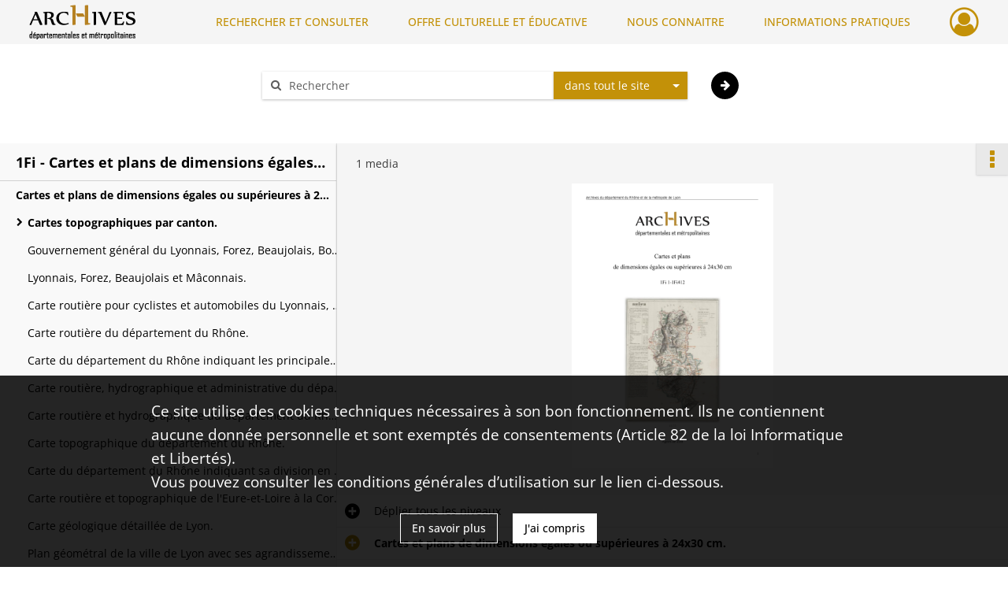

--- FILE ---
content_type: text/html; charset=UTF-8
request_url: https://archives.rhone.fr/ark:/28729/96n8ztj7ksql
body_size: 9193
content:
<!DOCTYPE html>
<html lang="fr">
    <head data-captcha="recaptcha">
                    

    <!-- Matomo -->
    <script type="text/javascript">
        var _paq = _paq || [];

        /* This code come from https://www.cnil.fr/sites/default/files/typo/document/Configuration_piwik.pdf */
        _paq.push([function() {
            var self = this;
            function getOriginalVisitorCookieTimeout() {
                var now = new Date(),
                    nowTs = Math.round(now.getTime() / 1000),
                    visitorInfo = self.getVisitorInfo();
                var createTs = parseInt(visitorInfo[2]);
                var cookieTimeout = 33696000; // 13 mois en secondes
                return createTs + cookieTimeout - nowTs;
            }
            this.setVisitorCookieTimeout( getOriginalVisitorCookieTimeout() );
        }]);

        /* tracker methods like "setCustomDimension" should be called before "trackPageView" */
        _paq.push(['disableCookies']);
        _paq.push(['trackPageView']);
        _paq.push(['enableLinkTracking']);
        (function() {
            var u="https://statistiques.rhone.fr/";
            _paq.push(['setTrackerUrl', u+'piwik.php']);
            _paq.push(['setSiteId', 11]);
            var d=document, g=d.createElement('script'), s=d.getElementsByTagName('script')[0];
            g.type='text/javascript'; g.async=true; g.defer=true; g.src=u+'piwik.js'; s.parentNode.insertBefore(g,s);
        })();
    </script>
    <!-- End Matomo Code -->

        
        <meta charset="utf-8">
        <title>    L&#039;Arbresle. N° 2931 Est.
</title>

        <meta name="twitter:card" content="summary" /><meta property="og:url" content="https://archives.rhone.fr/ark:/28729/96n8ztj7ksql" /><meta property="og:title" content="    L&#039;Arbresle. N° 2931 Est.
" /><meta property="og:description" content="La sous-série 1Fi est constituée de cartes et plans d&#039;origine et d&#039;époque très diverses, illustrant le département du Rhône, plusieurs communes, notamment Lyon, une partie de Rhône-Alpes et des régions limitrophes ou encore le monde. Les documents sont très majoritairement sur support papier, avec seulement deux calques. La plupart sont imprimés, le reste étant manuscrit." />
        <meta name="viewport" content="user-scalable=no, initial-scale=1, maximum-scale=1, minimum-scale=1, width=device-width, height=device-height"/>
        <meta name="format-detection" content="telephone=no" />

        
                    <link rel="apple-touch-icon" sizes="180x180" href="/assets/src/application/Custom/assets/static/front/favicons/apple-touch-icon.02fc8a2ac4b4566524c367357679317a.png">
<link rel="icon" type="image/png" sizes="32x32" href="/assets/src/application/Custom/assets/static/front/favicons/favicon-32x32.8935652045d29b8c8d6e2f2a80f9529c.png">
<link rel="icon" type="image/png" sizes="16x16" href="/assets/src/application/Custom/assets/static/front/favicons/favicon-16x16.b3acb5248afd25f4591565929536aafd.png">
<link rel="manifest" href="/assets/src/application/Custom/assets/static/front/favicons/site.webmanifest.6ad2bd6962b36ccd88e1e053531ed9d5.json">
<link rel="mask-icon" href="/assets/src/application/Custom/assets/static/front/favicons/safari-pinned-tab.1d7c9f79c3fc83063da00f71b99fe8fc.svg" color="#5bbad5">

<meta name="msapplication-TileColor" content="#da532c">
<meta name="theme-color" content="#ffffff">
        
        <link rel="stylesheet" type="text/css" href="/assets/assets/front/scss/common.f6beca3a2a1c69b2e044c9e567c84fce.css" />
        <link rel="stylesheet" type="text/css" href="/assets/assets/fonts/index.62fb4e2c9e8a75391dff4f32a9058ffc.css">

            
    <link rel="stylesheet" type="text/css" href="/assets/assets/front/scss/notice-complete.89cf834608a5062925cb0ab6dbe6eb51.css" />

        <link rel="stylesheet" type="text/css" href="/assets/src/application/Custom/assets/src/scss/index.a8292ec2c728ffb3d93a6e9be2a08db1.css" />
        <link rel="stylesheet" type="text/css" href="/assets/node_modules/@knight-lab/timelinejs/dist/css/timeline.1f24a26632f1a70a920eae94a02df2a0.css" />

    </head>
    <body id="notice-complete">

                    <header id="header" role="banner">
    <div class="institutional-banner-desktop">
        

    </div>
    <div id="main-header">
        <a id="logo" href="/" title="Aller à la page d&#039;accueil">
    <img class="logo-desktop" src="/assets/src/application/Custom/assets/static/front/img/icono-logo/logo-header.8309eaf4d47c6a0f15090abfda0973d7.png" alt="Archives du département du Rhône et de la métropole de Lyon"/>

        
    <img class="logo-mobile" src="/assets/src/application/Custom/assets/static/front/img/icono-logo/logo-header.8309eaf4d47c6a0f15090abfda0973d7.png" alt="Archives du département du Rhône et de la métropole de Lyon"/>

    <span class="sr-only">Archives du département du Rhône et de la métropole de Lyon</span>
</a>
            
<nav id="main-menu" role="navigation">
            <ul aria-label="menu principal">
                                    <li class="submenu-container"><a href="#">RECHERCHER ET CONSULTER</a>
    <ul class="subnav">
                    <li><a
    href="/page/archives-consultables-en-ligne"
    title="Aller à la page : &quot;Archives consultables en ligne&quot;"
>Archives consultables en ligne</a>
</li>
                    <li><a
    href="/page/inventaires-et-repertoires"
    title="Aller à la page : &quot;Inventaires et répertoires&quot;"
>Inventaires et répertoires</a>
</li>
                    <li><a
    href="/page/conseils-pour-la-recherche"
    title="Aller à la page : &quot;Conseils pour la recherche&quot;"
>Conseils pour la recherche</a>
</li>
                    <li><a
    href="/page/catalogue-de-la-bibliotheque"
    title="Aller à la page : &quot;Catalogue de la bibliothèque&quot;"
>Catalogue de la bibliothèque</a>
</li>
            </ul>
</li>
                                <li class="submenu-container"><a href="#">OFFRE CULTURELLE ET ÉDUCATIVE</a>
    <ul class="subnav">
                    <li><a
    href="/page/programmation"
    title="Aller à la page : &quot;Programmation&quot;"
>Programmation</a>
</li>
                    <li><a
    href="/page/expositions"
    title="Aller à la page : &quot;Expositions&quot;"
>Expositions</a>
</li>
                    <li><a
    href="/page/evenements"
    title="Aller à la page : &quot;Événements&quot;"
>Événements</a>
</li>
                    <li><a
    href="/page/scolaires-et-etudiants"
    title="Aller à la page : &quot;Scolaires et étudiants&quot;"
>Scolaires et étudiants</a>
</li>
                    <li><a
    href="/page/ateliers-adultes"
    title="Aller à la page : &quot;Ateliers adultes&quot;"
>Ateliers adultes</a>
</li>
                    <li><a
    href="/page/cours-de-paleographie"
    title="Aller à la page : &quot;Paléographie&quot;"
>Paléographie</a>
</li>
            </ul>
</li>
                                <li class="submenu-container"><a href="#">NOUS CONNAITRE</a>
    <ul class="subnav">
                    <li><a
    href="/page/histoire"
    title="Aller à la page : &quot;Histoire&quot;"
>Histoire</a>
</li>
                    <li><a
    href="/page/missions-et-activites"
    title="Aller à la page : &quot;Missions et activités&quot;"
>Missions et activités</a>
</li>
                    <li><a
    href="/page/antiquites-et-objets-d-art"
    title="Aller à la page : &quot;Antiquités et objets d&#039;art&quot;"
>Antiquités et objets d&#039;art</a>
</li>
                    <li><a
    href="/page/publications-videos-et-podcasts"
    title="Aller à la page : &quot;Publications, vidéos et podcasts&quot;"
>Publications, vidéos et podcasts</a>
</li>
                    <li><a
    href="/page/devenir-archiviste"
    title="Aller à la page : &quot;Devenir archiviste&quot;"
>Devenir archiviste</a>
</li>
            </ul>
</li>
                                <li class="submenu-container"><a href="#">INFORMATIONS PRATIQUES</a>
    <ul class="subnav">
                    <li><a
    href="/page/horaires-et-acces"
    title="Aller à la page : &quot;Horaires et accès&quot;"
>Horaires et accès</a>
</li>
                    <li><a
    href="/page/etre-lecteur"
    title="Aller à la page : &quot;Être lecteur&quot;"
>Être lecteur</a>
</li>
                    <li><a
    href="/page/reservation-de-documents"
    title="Aller à la page : &quot;Réservation de documents&quot;"
>Réservation de documents</a>
</li>
                    <li><a
    href="/page/prets-pour-expositions"
    title="Aller à la page : &quot;Prêts pour expositions&quot;"
>Prêts pour expositions</a>
</li>
                    <li><a
    href="/page/remettre-vos-archives"
    title="Aller à la page : &quot;Remettre vos archives&quot;"
>Remettre vos archives</a>
</li>
                    <li><a
    href="/page/conserver-vos-documents-personnels"
    title="Aller à la page : &quot;Conserver vos documents personnels&quot;"
>Conserver vos documents personnels</a>
</li>
            </ul>
</li>
            
        </ul>
    </nav>
<nav id="burger-main-menu" class="left" role="navigation">
            <div>
            <label for="burger-sidebar" class="toggle" aria-label="Ouvrir le menu déroulant">
                <span class="sr-only">Ouvrir le menu déroulant</span>
                <span class="icon-bar"></span>
                <span class="icon-bar"></span>
                <span class="icon-bar"></span>
            </label>
            <input type="checkbox" id="burger-sidebar" class="sidebartoggler">

            <div class="page-wrap">
                <div class="sidebar">
                    <ul class="mainnav">
                                                <li class="submenu-container"><a href="#">RECHERCHER ET CONSULTER</a>
    <ul class="subnav">
                    <li><a
    href="/page/archives-consultables-en-ligne"
    title="Aller à la page : &quot;Archives consultables en ligne&quot;"
>Archives consultables en ligne</a>
</li>
                    <li><a
    href="/page/inventaires-et-repertoires"
    title="Aller à la page : &quot;Inventaires et répertoires&quot;"
>Inventaires et répertoires</a>
</li>
                    <li><a
    href="/page/conseils-pour-la-recherche"
    title="Aller à la page : &quot;Conseils pour la recherche&quot;"
>Conseils pour la recherche</a>
</li>
                    <li><a
    href="/page/catalogue-de-la-bibliotheque"
    title="Aller à la page : &quot;Catalogue de la bibliothèque&quot;"
>Catalogue de la bibliothèque</a>
</li>
            </ul>
</li>
                                <li class="submenu-container"><a href="#">OFFRE CULTURELLE ET ÉDUCATIVE</a>
    <ul class="subnav">
                    <li><a
    href="/page/programmation"
    title="Aller à la page : &quot;Programmation&quot;"
>Programmation</a>
</li>
                    <li><a
    href="/page/expositions"
    title="Aller à la page : &quot;Expositions&quot;"
>Expositions</a>
</li>
                    <li><a
    href="/page/evenements"
    title="Aller à la page : &quot;Événements&quot;"
>Événements</a>
</li>
                    <li><a
    href="/page/scolaires-et-etudiants"
    title="Aller à la page : &quot;Scolaires et étudiants&quot;"
>Scolaires et étudiants</a>
</li>
                    <li><a
    href="/page/ateliers-adultes"
    title="Aller à la page : &quot;Ateliers adultes&quot;"
>Ateliers adultes</a>
</li>
                    <li><a
    href="/page/cours-de-paleographie"
    title="Aller à la page : &quot;Paléographie&quot;"
>Paléographie</a>
</li>
            </ul>
</li>
                                <li class="submenu-container"><a href="#">NOUS CONNAITRE</a>
    <ul class="subnav">
                    <li><a
    href="/page/histoire"
    title="Aller à la page : &quot;Histoire&quot;"
>Histoire</a>
</li>
                    <li><a
    href="/page/missions-et-activites"
    title="Aller à la page : &quot;Missions et activités&quot;"
>Missions et activités</a>
</li>
                    <li><a
    href="/page/antiquites-et-objets-d-art"
    title="Aller à la page : &quot;Antiquités et objets d&#039;art&quot;"
>Antiquités et objets d&#039;art</a>
</li>
                    <li><a
    href="/page/publications-videos-et-podcasts"
    title="Aller à la page : &quot;Publications, vidéos et podcasts&quot;"
>Publications, vidéos et podcasts</a>
</li>
                    <li><a
    href="/page/devenir-archiviste"
    title="Aller à la page : &quot;Devenir archiviste&quot;"
>Devenir archiviste</a>
</li>
            </ul>
</li>
                                <li class="submenu-container"><a href="#">INFORMATIONS PRATIQUES</a>
    <ul class="subnav">
                    <li><a
    href="/page/horaires-et-acces"
    title="Aller à la page : &quot;Horaires et accès&quot;"
>Horaires et accès</a>
</li>
                    <li><a
    href="/page/etre-lecteur"
    title="Aller à la page : &quot;Être lecteur&quot;"
>Être lecteur</a>
</li>
                    <li><a
    href="/page/reservation-de-documents"
    title="Aller à la page : &quot;Réservation de documents&quot;"
>Réservation de documents</a>
</li>
                    <li><a
    href="/page/prets-pour-expositions"
    title="Aller à la page : &quot;Prêts pour expositions&quot;"
>Prêts pour expositions</a>
</li>
                    <li><a
    href="/page/remettre-vos-archives"
    title="Aller à la page : &quot;Remettre vos archives&quot;"
>Remettre vos archives</a>
</li>
                    <li><a
    href="/page/conserver-vos-documents-personnels"
    title="Aller à la page : &quot;Conserver vos documents personnels&quot;"
>Conserver vos documents personnels</a>
</li>
            </ul>
</li>
            
                    </ul>
                    

                </div>
            </div>
        </div>
    </nav>
<nav id="user-profile" role="navigation">
    <ul>
                    <li class="user-profile submenu-container">
                            <a href="/user/login?targetRoute=identifiers.front.ark.routing.external&amp;targetRouteParameters%5BarkUrlPath%5D=28729/96n8ztj7ksql" class="user-profile-icon-container" title="Mon espace personnel">
                <i class="fa fa-user-circle-o" aria-hidden="true"></i>
            </a>
            <ul class="subnav">
                <li>
                    <a href="/user/login?targetRoute=identifiers.front.ark.routing.external&amp;targetRouteParameters%5BarkUrlPath%5D=28729/96n8ztj7ksql" title="Se connecter">Se connecter</a>
                </li>
                                    <li>
                        <a href="/register" title="S&#039;inscrire">S&#039;inscrire</a>
                    </li>
                            </ul>

                </li>
    
    </ul>
</nav>
<nav id="burger-user-profile" class="right" role="navigation">
    <label for="profile-sidebar" class="toggle">
                    <i class="fa fa-user-circle-o user-profile-icon " aria-hidden="true"></i>
    
    </label>
    <input type="checkbox" id="profile-sidebar" class="sidebartoggler">

    <div class="page-wrap">
        <div class="sidebar">
            <ul class="mainnav">
                                                <li>
                <a href="/user/login?targetRoute=identifiers.front.ark.routing.external&amp;targetRouteParameters%5BarkUrlPath%5D=28729/96n8ztj7ksql" title="Se connecter">Se connecter</a>
            </li>
                            <li>
                    <a href="/register" title="S&#039;inscrire">S&#039;inscrire</a>
                </li>
                        
            </ul>
        </div>
    </div>
</nav>


    </div>
</header>
        
        <div id="old-browsers" class="disclaimer">
    <div class="text">
        Ce portail est conçu pour être utilisé sur les navigateurs Chrome, Firefox, Safari et Edge. Pour une expérience optimale, nous vous invitons à utiliser l&#039;un de ces navigateurs.
    </div>
    <div class="buttons">
        <button type="button" class="btn btn-primary" id="old-browsers-accept">J&#039;ai compris</button>
    </div>
</div>

        <main role="main" id="page-top">

                                        
            
            <section class="section-search wide no-print" style="background-image:url(/images/cb9f7a1a-83cc-40a5-a2ea-c9761baa23c2_global_search_banner.jpg)">
    <div class="search-content clearfix" role="search">
        <form id="search" action="https://archives.rhone.fr/search/results" method="GET" class="select-search">
            <div class="search-content-field clearfix">
                <i class="fal fa-search" aria-hidden="true"></i>
                <label for="search-input">Moteur de recherche</label>
                <input type="text"
                       id="search-input"
                       name="q"
                       class="form-control"
                       placeholder="Rechercher"
                       value=""
                       required pattern=".*\S.*"
                       aria-label="Rechercher à travers le moteur de recherche"/>
            </div>
                        
                <div class="scope-select">
        <select name="scope" class="selectpicker" style="display: none">
            <option value="all" selected>dans tout le site</option>
            <option value="archival">dans les documents</option>
            <option value="page">dans les pages</option>
        </select>
    </div>

            <button type="submit" data-toggle="tooltip" data-placement="top" title="Rechercher" class="accent round fal fa-arrow-right"></button>
        </form>
        <form id="search-navigation" action="https://archives.rhone.fr/search/results" method="GET">
                    </form>
    </div>

    <div class="help-search clearfix">
        <i class="fas fa-info-circle" aria-hidden="true"></i>
        <a data-toggle="modal" data-target="#searchHelp" href="" title="Plus d&#039;informations sur l&#039;aide à la recherche">Aide à la recherche</a>
    </div>
    <div class="modal fade" data-url="/search/help" id="searchHelp" aria-hidden="true">
        <div class="modal-dialog" role="document">
            <div class="modal-content">
                <div class="modal-header">
                    <h2 class="modal-title">Aide à la recherche</h2>
                    <button type="button" class="close" data-dismiss="modal"><span aria-hidden="true">&times;</span></button>
                </div>
                <div class="modal-body"></div>
            </div>
        </div>
    </div>
</section>



            
                            
<aside class="alert-container row">
</aside>
            
            <div class="container">
                
<section class="notice clearfix row">
    <div class="col-4 list-notice">
        
    <h2 id="finding-aid" title="1Fi - Cartes et plans de dimensions égales ou supérieures à 24x30 cm">1Fi - Cartes et plans de dimensions égales ou supérieures à 24x30 cm</h2>
            <div id="classification-plan-navigation"
             data-url="https://archives.rhone.fr/api/classificationPlan/v1/tree/70701428-1b10-44e2-8b3e-1cee2a235ca7_82812a90-59bd-464d-99a2-781b5c2320fa"
             data-record-content-target="notice-content"
             data-current-node-id="70701428-1b10-44e2-8b3e-1cee2a235ca7_82812a90-59bd-464d-99a2-781b5c2320fa"
        ></div>
    
    </div>
    <div id="notice-content" class="content-notice col-12 col-sm-8">
        
    
<div
    id="actionbar"
            data-bookmark-url="https://archives.rhone.fr/user/api/v1/bookmark/record/96n8ztj7ksql"
        data-bookmark-data="{}"
        data-bookmark-list-url="https://archives.rhone.fr/user/bookmarks"
        data-logged-in=""
        data-bookmarked=""
            data-social="1"     data-print="1"
    data-site-name="Archives du département du Rhône et de la métropole de Lyon"
    data-page-title="    L&#039;Arbresle. N° 2931 Est.
"
    data-share-mail-body="Bonjour,
Je vous recommande cette page :
https%3A%2F%2Farchives.rhone.fr%2Fark%3A%2F28729%2F96n8ztj7ksql
Bonne consultation !
"
    ></div>



        
    
            <div class="img-notice">
            <p>
                                <span>
                                    1 media

                            </span>
            </p>

            <ul>
                                    <li>
                        <a href="/media/bcd59a26-4c54-4557-9c1c-cb71ca222e59.pdf" class="document-thumbnail" rel="noopener noreferrer" target="_blank">
                            <span class="qs">Afficher</span>
                            <img class="list-picture img-fluid" src="/pdf-preview/bcd59a26-4c54-4557-9c1c-cb71ca222e59_img-notice" alt="L&#039;Arbresle. N° 2931 Est.">
                        </a>
                    </li>
                            </ul>
        </div>
    

<div
    class="collapse-toggle-all show"
    data-parentRecords-fold="Replier"
    data-parentRecords-unfold="Déplier"
>
    <span>Déplier</span> tous les niveaux
</div>

    
<section class="notice-info notice-2">
    <div class="intitup
        collapsed                " data-target="#notice2"
        data-toggle="collapse"        aria-expanded="true">

                    <h2>    Cartes et plans de dimensions égales ou supérieures à 24x30 cm.
</h2>
            </div>
    <div class="clearfix detail collapse-await " id="notice2" aria-expanded="true">
        <div class="groups">
            
    <div class="group">
                
            <div class="row ">
            <div class="attribut-col col-xl-3 col-lg-5 col-md-5 col-sm-5">
                <p class="attribut">Cote/Cotes extrêmes</p>
            </div>
            <div class="content-col col-xl-9 col-lg-7 col-md-7 col-sm-7 ">
                <div class="content">        <div class="read-more" data-more="Afficher plus" data-less="Afficher moins">1Fi 1-1Fi422</div>
</div>
            </div>
        </div>
    

                                            
    

                                                                
            <div class="row ">
            <div class="attribut-col col-xl-3 col-lg-5 col-md-5 col-sm-5">
                <p class="attribut">Date</p>
            </div>
            <div class="content-col col-xl-9 col-lg-7 col-md-7 col-sm-7 ">
                <div class="content">        <div class="read-more" data-more="Afficher plus" data-less="Afficher moins"><span>XVIIe XXe siècle</span></div>
</div>
            </div>
        </div>
    


                
            <div class="row ">
            <div class="attribut-col col-xl-3 col-lg-5 col-md-5 col-sm-5">
                <p class="attribut">Organisme responsable de l&#039;accès intellectuel</p>
            </div>
            <div class="content-col col-xl-9 col-lg-7 col-md-7 col-sm-7 ">
                <div class="content">        <div class="read-more" data-more="Afficher plus" data-less="Afficher moins"><span>Archives du département du Rhône et de la métropole de Lyon</span></div>
</div>
            </div>
        </div>
    


                
    


                            
    

    
                    
    


                    
    


                    
    



                                                    
            <div class="row ">
            <div class="attribut-col col-xl-3 col-lg-5 col-md-5 col-sm-5">
                <p class="attribut">Caractéristiques physiques</p>
            </div>
            <div class="content-col col-xl-9 col-lg-7 col-md-7 col-sm-7 ">
                <div class="content">        <div class="read-more" data-more="Afficher plus" data-less="Afficher moins"><span>PAPIER</span></div>
</div>
            </div>
        </div>
    

    
            
                    
    


                    
    



                            
    

    
                            
    

    
    </div>


    <div class="group">
                                                    
            <div class="row ">
            <div class="attribut-col col-xl-3 col-lg-5 col-md-5 col-sm-5">
                <p class="attribut">Origine</p>
            </div>
            <div class="content-col col-xl-9 col-lg-7 col-md-7 col-sm-7 ">
                <div class="content">        <div class="read-more" data-more="Afficher plus" data-less="Afficher moins"><span>Le lien entre les dossiers d'origine et la cote de rangement en Pl ayant fréquemment été perdu, nous disposons de peu d'éléments sur l'origine des documents.</span></div>
</div>
            </div>
        </div>
    

    
            
                            
    

    
                                                    
            <div class="row ">
            <div class="attribut-col col-xl-3 col-lg-5 col-md-5 col-sm-5">
                <p class="attribut">Histoire de la conservation</p>
            </div>
            <div class="content-col col-xl-9 col-lg-7 col-md-7 col-sm-7 ">
                <div class="content">        <div class="read-more" data-more="Afficher plus" data-less="Afficher moins"><p>Nombre de cartes et plans constituant aujourd'hui la sous-série 1Fi étaient précédemment cotés en Pl, sous-séries de rangement de documents de grands formats en provenance de fonds publics ou privés.</p></div>
</div>
            </div>
        </div>
    

    
            
                                                    
            <div class="row ">
            <div class="attribut-col col-xl-3 col-lg-5 col-md-5 col-sm-5">
                <p class="attribut">Modalités d&#039;entrées</p>
            </div>
            <div class="content-col col-xl-9 col-lg-7 col-md-7 col-sm-7 ">
                <div class="content">        <div class="read-more" data-more="Afficher plus" data-less="Afficher moins"><p>Hormis quelques dons identifiés et de rares achats, la plupart des documents ne bénéficient d'aucune information sur leur entrée aux Archives du Rhône.</p></div>
</div>
            </div>
        </div>
    

    
            
    </div>


    <div class="group">
                                                    
            <div class="row ">
            <div class="attribut-col col-xl-3 col-lg-5 col-md-5 col-sm-5">
                <p class="attribut">Présentation du contenu</p>
            </div>
            <div class="content-col col-xl-9 col-lg-7 col-md-7 col-sm-7 ">
                <div class="content">        <div class="read-more" data-more="Afficher plus" data-less="Afficher moins"><p>La sous-série 1Fi est constituée de cartes et plans d'origine et d'époque très diverses, illustrant le département du Rhône, plusieurs communes, notamment Lyon, une partie de Rhône-Alpes et des régions limitrophes ou encore le monde. Les documents sont très majoritairement sur support papier, avec seulement deux calques. La plupart sont imprimés, le reste étant manuscrit.</p></div>
</div>
            </div>
        </div>
    

    
            
                            
    

    
                                                    
            <div class="row ">
            <div class="attribut-col col-xl-3 col-lg-5 col-md-5 col-sm-5">
                <p class="attribut">Accroissements</p>
            </div>
            <div class="content-col col-xl-9 col-lg-7 col-md-7 col-sm-7 ">
                <div class="content">        <div class="read-more" data-more="Afficher plus" data-less="Afficher moins"><p>Cette sous-série accueille régulièrement de nouvelles entrées et est donc en constante accroissement.</p></div>
</div>
            </div>
        </div>
    

    
            
                                                    
            <div class="row ">
            <div class="attribut-col col-xl-3 col-lg-5 col-md-5 col-sm-5">
                <p class="attribut">Mode de classement</p>
            </div>
            <div class="content-col col-xl-9 col-lg-7 col-md-7 col-sm-7 ">
                <div class="content">        <div class="read-more" data-more="Afficher plus" data-less="Afficher moins"><p>Les sous-séries dédiées aux documents par type et par format ne bénéficient d'aucun plan de classement, les documents étant cotés au fur et à mesure de leur entrée. Il a parfois été possible de former de petits ensembles cohérents, mais dans la plupart des cas, la succession des documents est très hétéroclite.</p></div>
</div>
            </div>
        </div>
    

    
            
    </div>


    <div class="group">
                                                    
            <div class="row ">
            <div class="attribut-col col-xl-3 col-lg-5 col-md-5 col-sm-5">
                <p class="attribut">Conditions d&#039;accès</p>
            </div>
            <div class="content-col col-xl-9 col-lg-7 col-md-7 col-sm-7 ">
                <div class="content">        <div class="read-more" data-more="Afficher plus" data-less="Afficher moins"><p>Les documents sont librement communicables. La plupart ayant été numérisés, seule cette version est disponible au public.</p></div>
</div>
            </div>
        </div>
    

    
            
                                                    
            <div class="row ">
            <div class="attribut-col col-xl-3 col-lg-5 col-md-5 col-sm-5">
                <p class="attribut">Conditions d&#039;utilisation</p>
            </div>
            <div class="content-col col-xl-9 col-lg-7 col-md-7 col-sm-7 ">
                <div class="content">        <div class="read-more" data-more="Afficher plus" data-less="Afficher moins"><p>Les documents sont librement reproductibles sous réserve de précision spécifique et de la mention de leur référence et du service des Archives départementales du Rhône.</p></div>
</div>
            </div>
        </div>
    

    
            
                            
    

    
                            
    

    
                                                    
            <div class="row ">
            <div class="attribut-col col-xl-3 col-lg-5 col-md-5 col-sm-5">
                <p class="attribut">Autre instrument de recherche</p>
            </div>
            <div class="content-col col-xl-9 col-lg-7 col-md-7 col-sm-7 ">
                <div class="content">        <div class="read-more" data-more="Afficher plus" data-less="Afficher moins"><p><a href="/media/bcd59a26-4c54-4557-9c1c-cb71ca222e59.pdf" title="Voir l'inventaire 1FI en PDF" data-role="media" rel="noopener noreferrer" target="_blank">Voir l'inventaire 1FI en PDF</a></p></div>
</div>
            </div>
        </div>
    

    
            
    </div>


    <div class="group">
                            
    

    
                            
    

    
                                                    
            <div class="row ">
            <div class="attribut-col col-xl-3 col-lg-5 col-md-5 col-sm-5">
                <p class="attribut">Documents en relation</p>
            </div>
            <div class="content-col col-xl-9 col-lg-7 col-md-7 col-sm-7 ">
                <div class="content">        <div class="read-more" data-more="Afficher plus" data-less="Afficher moins"><p>Archives départementales du Rhône</p><p>2Fi - Plans de dimensions égales ou inférieures à 24x30 cm</p><p>Fonds Galle</p><p>FG A 2 - Plan géométral de la Ville de Lyon.</p><p>FG A 9 (1-2) - Cartes du Lyonnais, Forez et Beaujolais.</p><p>FG A 9 (4) - Carte de la généralité de Lyon en suite de plusieurs observations faites sur les lieux en 1748.</p><p>FG A 105 (11) Plan de Lyon en 1767.</p><p>FG A 105 (12) Plan de Lyon en 1705.</p><p>FG A 105 (3) Plan de Lyon en 1848.</p><p>FG A 114 (10) - Plan de Lyon et des environs à la Révolution.</p><p>FG A 115 8 plans de Lyon.</p><p>FG A 115 (3) Plan d'un quartier de Lyon.</p><p>FG A 115 (7) - Plan humoristique de la ville de Lyon : Lyon moderne, plan fantaisiste.</p><p>FG A 116 - Vues de Lyon : 17 plans et perspectives.</p><p>FG B 659 - Cartes et Plans (Lyon et région lyonnaise). Recueil de 13 cartes ou plans.</p></div>
</div>
            </div>
        </div>
    

    
            
                            
    

    
                                                    
            <div class="row ">
            <div class="attribut-col col-xl-3 col-lg-5 col-md-5 col-sm-5">
                <p class="attribut">Bibliographie</p>
            </div>
            <div class="content-col col-xl-9 col-lg-7 col-md-7 col-sm-7 ">
                <div class="content">        <div class="read-more" data-more="Afficher plus" data-less="Afficher moins"><p>Archives départementales du Rhône</p><p>FM 147 - La Communauté Européenne : cartes.</p><p>FM 782 - Le département du Rhône, 6 cartes, 18 gravures, 27 lectures.</p><p>FM 1287 - Atlas historique : histoire du monde en 317 cartes.</p><p>FM 1769 - FM 6958 - Carte du département du Rhône.</p><p>FM 1770 - Carte topographique, minéralogique et statistique de la France.</p><p>FM 6324 - Les cartes de Cassini : La science au service de l'état et des régions.</p><p>FM 6601 - Lyon par arrondissement et la région lyonnaise : 80 plans orientés nord-sud avec index des rues.</p><p>FM 6622 - FM 6623 - Le plan de Lyon vers 1550 : édition critique des 25 planches originales du plan conservé aux Archives de la Ville de Lyon.</p><p>FM 6733 - La carte, enjeu contemporain.</p><p>FM 6771 - Rhône : carte administrative et routière.</p><p>FM 6946 - Plans de Lyon, portraits d'une ville (1350-2015).</p><p>FM 7057 La cartographie</p><p>FM 7277 - Le pays lyonnais en dates et en cartes.</p></div>
</div>
            </div>
        </div>
    

    
            
    </div>




    <div class="group">
        
                                                            
    

        
                                                            
    

        
                                                            
    

        
                                                            
    

        
                                                            
    

        
                                                            
    


                
                                                                                    
    


        
                                                                                                                                                                    
            <div class="row ">
            <div class="attribut-col col-xl-3 col-lg-5 col-md-5 col-sm-5">
                <p class="attribut">Mots clés typologiques</p>
            </div>
            <div class="content-col col-xl-9 col-lg-7 col-md-7 col-sm-7 ">
                <div class="content">        <div class="read-more" data-more="Afficher plus" data-less="Afficher moins"><a href="/search/results?target=controlledAccessPhysicalCharacteristic&amp;keyword=CARTE" rel="noopener noreferrer" target="_blank" title='Rechercher "CARTE"'>CARTE</a><span>, </span><a href="/search/results?target=controlledAccessPhysicalCharacteristic&amp;keyword=PLAN" rel="noopener noreferrer" target="_blank" title='Rechercher "PLAN"'>PLAN</a></div>
</div>
            </div>
        </div>
    

        
                                                            
    

        
                                                            
    


    </div>
        </div>
            </div>
</section>
    
<section class="notice-info notice-1">
    <div class="intitup
        collapsed                " data-target="#notice1"
        data-toggle="collapse"        aria-expanded="true">

                    <h2>    Départements du Rhône, de la Loire et des cantons limitrophes – Série bleue.
</h2>
            </div>
    <div class="clearfix detail collapse-await " id="notice1" aria-expanded="true">
        <div class="groups">
            
    <div class="group">
                
            <div class="row ">
            <div class="attribut-col col-xl-3 col-lg-5 col-md-5 col-sm-5">
                <p class="attribut">Cote/Cotes extrêmes</p>
            </div>
            <div class="content-col col-xl-9 col-lg-7 col-md-7 col-sm-7 ">
                <div class="content">        <div class="read-more" data-more="Afficher plus" data-less="Afficher moins">1Fi310-1Fi353</div>
</div>
            </div>
        </div>
    

                                            
    

                                                                
            <div class="row ">
            <div class="attribut-col col-xl-3 col-lg-5 col-md-5 col-sm-5">
                <p class="attribut">Date</p>
            </div>
            <div class="content-col col-xl-9 col-lg-7 col-md-7 col-sm-7 ">
                <div class="content">        <div class="read-more" data-more="Afficher plus" data-less="Afficher moins"><span>1942-1997</span></div>
</div>
            </div>
        </div>
    


                
    


                
    


                            
    

    
                    
    


                    
    


                    
    



                                                    
            <div class="row ">
            <div class="attribut-col col-xl-3 col-lg-5 col-md-5 col-sm-5">
                <p class="attribut">Caractéristiques physiques</p>
            </div>
            <div class="content-col col-xl-9 col-lg-7 col-md-7 col-sm-7 ">
                <div class="content">        <div class="read-more" data-more="Afficher plus" data-less="Afficher moins"><span>COULEUR</span></div>
</div>
            </div>
        </div>
    

    
            
                    
    


                    
    



                            
    

    
                                                    
            <div class="row ">
            <div class="attribut-col col-xl-3 col-lg-5 col-md-5 col-sm-5">
                <p class="attribut">Particularité du document</p>
            </div>
            <div class="content-col col-xl-9 col-lg-7 col-md-7 col-sm-7 ">
                <div class="content">        <div class="read-more" data-more="Afficher plus" data-less="Afficher moins"><span>Echelle : 1/25 000</span></div>
</div>
            </div>
        </div>
    

    
            
    </div>












    <div class="group">
        
                                                            
    

        
                                                                                                                                                                    
            <div class="row ">
            <div class="attribut-col col-xl-3 col-lg-5 col-md-5 col-sm-5">
                <p class="attribut">Mots clés matières</p>
            </div>
            <div class="content-col col-xl-9 col-lg-7 col-md-7 col-sm-7 ">
                <div class="content">        <div class="read-more" data-more="Afficher plus" data-less="Afficher moins"><a href="/search/results?target=controlledAccessSubject&amp;keyword=GEOGRAPHIE" rel="noopener noreferrer" target="_blank" title='Rechercher "GEOGRAPHIE"'>GEOGRAPHIE</a><span>, </span><a href="/search/results?target=controlledAccessSubject&amp;keyword=TOPOGRAPHIE" rel="noopener noreferrer" target="_blank" title='Rechercher "TOPOGRAPHIE"'>TOPOGRAPHIE</a></div>
</div>
            </div>
        </div>
    

        
                                                            
    

        
                                                                                                                
            <div class="row ">
            <div class="attribut-col col-xl-3 col-lg-5 col-md-5 col-sm-5">
                <p class="attribut">Mots clés auteurs</p>
            </div>
            <div class="content-col col-xl-9 col-lg-7 col-md-7 col-sm-7 ">
                <div class="content">        <div class="read-more" data-more="Afficher plus" data-less="Afficher moins"><a href="/search/results?target=controlledAccessAuthor&amp;keyword=INSTITUT%20GEOGRAPHIQUE%20NATIONAL%20%28IGN%29" rel="noopener noreferrer" target="_blank" title='Rechercher "INSTITUT GEOGRAPHIQUE NATIONAL (IGN)"'>INSTITUT GEOGRAPHIQUE NATIONAL (IGN)</a></div>
</div>
            </div>
        </div>
    

        
                                                            
    

        
                                                            
    


                
                                                                                    
    


        
                                                                                                                
            <div class="row ">
            <div class="attribut-col col-xl-3 col-lg-5 col-md-5 col-sm-5">
                <p class="attribut">Mots clés typologiques</p>
            </div>
            <div class="content-col col-xl-9 col-lg-7 col-md-7 col-sm-7 ">
                <div class="content">        <div class="read-more" data-more="Afficher plus" data-less="Afficher moins"><a href="/search/results?target=controlledAccessPhysicalCharacteristic&amp;keyword=CARTE" rel="noopener noreferrer" target="_blank" title='Rechercher "CARTE"'>CARTE</a></div>
</div>
            </div>
        </div>
    

        
                                                            
    

        
                                                            
    


    </div>
        </div>
            </div>
</section>

<section class="notice-info notice-0">
    <div class="intitup
                        " data-target="#notice0"
        data-toggle="collapse"        aria-expanded="true">

                    <h2>    L&#039;Arbresle. N° 2931 Est.
</h2>
            </div>
    <div class="clearfix detail collapse-await show" id="notice0" aria-expanded="true">
        <div class="groups">
            
    <div class="group">
                
            <div class="row ">
            <div class="attribut-col col-xl-3 col-lg-5 col-md-5 col-sm-5">
                <p class="attribut">Cote/Cotes extrêmes</p>
            </div>
            <div class="content-col col-xl-9 col-lg-7 col-md-7 col-sm-7 ">
                <div class="content">        <div class="read-more" data-more="Afficher plus" data-less="Afficher moins">1Fi332</div>
</div>
            </div>
        </div>
    

                                                                
            <div class="row ">
            <div class="attribut-col col-xl-3 col-lg-5 col-md-5 col-sm-5">
                <p class="attribut">Autres Cotes</p>
            </div>
            <div class="content-col col-xl-9 col-lg-7 col-md-7 col-sm-7 ">
                <div class="content">        <div class="read-more" data-more="Afficher plus" data-less="Afficher moins">3Pl643</div>
</div>
            </div>
        </div>
    

                                                                
            <div class="row ">
            <div class="attribut-col col-xl-3 col-lg-5 col-md-5 col-sm-5">
                <p class="attribut">Date</p>
            </div>
            <div class="content-col col-xl-9 col-lg-7 col-md-7 col-sm-7 ">
                <div class="content">        <div class="read-more" data-more="Afficher plus" data-less="Afficher moins"><span>1942-1991</span></div>
</div>
            </div>
        </div>
    


                
    


                
    


                                                    
            <div class="row ">
            <div class="attribut-col col-xl-3 col-lg-5 col-md-5 col-sm-5">
                <p class="attribut">Importance matérielle</p>
            </div>
            <div class="content-col col-xl-9 col-lg-7 col-md-7 col-sm-7 ">
                <div class="content">        <div class="read-more" data-more="Afficher plus" data-less="Afficher moins"><span>1 pièce.</span></div>
</div>
            </div>
        </div>
    

    
            
                    
    


                    
    


                    
    



                            
    

    
                    
    


                    
    



                            
    

    
                            
    

    
    </div>












    <div class="group">
        
                                                                                                                                                                    
            <div class="row ">
            <div class="attribut-col col-xl-3 col-lg-5 col-md-5 col-sm-5">
                <p class="attribut">Mots clés lieux</p>
            </div>
            <div class="content-col col-xl-9 col-lg-7 col-md-7 col-sm-7 ">
                <div class="content">        <div class="read-more" data-more="Afficher plus" data-less="Afficher moins"><a href="/search/results?target=controlledAccessGeographicName&amp;keyword=RHONE%20%28FRANCE%20;%20DEPARTEMENT%29" rel="noopener noreferrer" target="_blank" title='Rechercher "RHONE (FRANCE ; DEPARTEMENT)"'>RHONE (FRANCE ; DEPARTEMENT)</a><span>, </span><a href="/search/results?target=controlledAccessGeographicName&amp;keyword=L%27ARBRESLE%20%28RHONE,%20FRANCE%29" rel="noopener noreferrer" target="_blank" title="Rechercher &quot;L'ARBRESLE (RHONE, FRANCE)&quot;">L'ARBRESLE (RHONE, FRANCE)</a></div>
</div>
            </div>
        </div>
    

        
                                                            
    

        
                                                            
    

        
                                                            
    

        
                                                            
    

        
                                                            
    


                
                                                                                    
    


        
                                                            
    

        
                                                            
    

        
                                                            
    


    </div>
        </div>
                                <div class="record-actions">
    </div>
    
            </div>
</section>

    </div>
</section>

            </div>

        </main>

                        
    <footer id="footer" role="contentinfo">
                                                            
                                <div class="container default">
        <div class="row">
                            <div class="header-footer-col col-md-3 col-lg-2 header-footer-align-right">
                    
                    
    <a href="https://www.rhone.fr/"
                             rel="noopener noreferrer"            target="_blank"
            >
            <img
        src="/assets/src/application/Custom/assets/static/front/img/icono-logo/logo-footer.a50a081c2743632f84fb79836590123a.png"
        title="Site du département du Rhône"        alt="Site du département du Rhône"    />

    </a>
                </div>
                            <div class="header-footer-col col-md-3 col-lg-2 header-footer-align-center">
                    
                    
    <a href="https://www.grandlyon.com/"
                             rel="noopener noreferrer"            target="_blank"
            >
            <img
        src="/assets/src/application/Custom/assets/static/front/img/icono-logo/logo-grand-lyon.2445ea4d25682540191da6fe281a8277.svg"
        title="Site de la métropole de Lyon"        alt="Site de la métropole de Lyon"    />

    </a>
                </div>
                            <div class="header-footer-col col-md-3 col-lg-2 header-footer-align-left">
                                            <span class="heading">CONTACT</span>
                    
                    <p>
    <p class="mb-0">
        <i class="fa fa-phone" aria-label="Téléphone" aria-hidden="true"></i>
        <span class="sr-only">Numéro de téléphone</span>
        04 72 35 35 00
    </p>
    <p class="mt-0">
        <i class="fa fa-envelope" aria-label="Courriel" aria-hidden="true"></i>
        <span class="sr-only">Courriel des archives départementales du Rhône</span>
        archives@rhone.fr
    </p>
    <div class="mt-3">
        <p class="mb-0">34 rue du général Mouton-Duvernet</p>
        <p class="mb-0">69003 Lyon</p>
    </div>
</p>
<p class="mt-4">
    <a class="btn" href="/page/ecrivez-nous" title="ÉCRIVEZ-NOUS">ÉCRIVEZ-NOUS</a>
</p>

                </div>
                            <div class="header-footer-col col-md-3 col-lg-2 header-footer-align-left">
                                            <span class="heading">HORAIRES D&#039;OUVERTURE</span>
                    
                    <p>
    Du mardi au vendredi de 8h30 à 17h et le jeudi jusqu'à 18h (hors vacances scolaires)
    <span class="heading mt-4">SUIVEZ-NOUS</span>
    <ul class="links">
        <li>
            <ul class="icon-list">
                <li class="link icon-only">
                    <a href="https://www.facebook.com/Archives69/" title="Page Facebook des Archives" target="_blank">
                        <i class="nf nf-facebook-square nf-2x" aria-hidden="true"></i>
                    </a>
                </li>
                <li class="link icon-only">
                    <a href="https://www.youtube.com/channel/UCVXisPAtRorOzafc2l8vt4A" title="Page Youtube des Archives" target="_blank">
                        <i class="nf nf-youtube-square nf-2x" aria-hidden="true"></i>
                    </a>
                </li>
                <li class="link icon-only">
                    <a href="https://www.instagram.com/archives_rhone_metropole/" title="Page Instagram des Archives" target="_blank">
                        <i class="nf nf-instagram-square nf-2x" aria-hidden="true"></i>
                    </a>
                </li>
            </ul>
        </li>
    </ul>
</p>
                </div>
                            <div class="header-footer-col col-md-3 col-lg-2 header-footer-align-left">
                                            <span class="heading">INFORMATIONS</span>
                    
                    <ul class="links">
            <li class="link
">
    </li>
            <li class="link
">
        <a href="/page/conditions-generales-d-utilisation"
         title="Conditions Générales d&#039;Utilisation"                      rel="noopener noreferrer"            target="_blank"
            >
                            Conditions Générales d&#039;Utilisation
            </a>
    </li>
            <li class="link
">
        <a href="/page/conditions-generales-d-utilisation"
         title="Mentions légales"                      rel="noopener noreferrer"            target="_blank"
            >
                            Mentions légales
            </a>
    </li>
            <li class="link
">
        <a href="/page/conditions-generales-d-utilisation"
         title="Politique de confidentialité"             >
                            Politique de confidentialité
            </a>
    </li>
            <li class="link
">
    </li>
            <li class="link
">
        <a href="/page/credits"
         title="Crédits"                      rel="noopener noreferrer"            target="_blank"
            >
                            Crédits
            </a>
    </li>
            <li class="link
">
    </li>
    </ul>
                </div>
                    </div>
    </div>

                                    </footer>
        
        <a href="#page-top" id="scrollup" class="no-print" title="Revenir en haut de la page">
            <i class="fa fa-angle-up" aria-hidden="true"></i>
            <span class="sr-only">Revenir en haut de la page</span>
        </a>

                                    <script src="/assets/common.921f689e6d3697160aa6.js"></script>
                            <script src="/assets/vendor.front.9e3f27e3b65f2ab559c4.js"></script>
                            <script src="/assets/front.419944d92a3334ebb7ef.js"></script>
                    
        <div id="rgpd-infos"
     class="disclaimer"
     >
    <div class="text">
        <p>
            Ce site utilise des <span lang="en">cookies</span> techniques nécessaires à son bon fonctionnement. Ils ne contiennent aucune donnée personnelle et sont exemptés de consentements (Article 82 de la loi Informatique et Libertés).
        </p>
        <p>
                            Vous pouvez consulter les conditions générales d’utilisation sur le lien ci-dessous.
                    </p>
    </div>
    <div class="buttons">
                                    <a href="/page/conditions-generales-d-utilisation" rel="noopener noreferrer" target="_blank" class="btn btn-secondary" title="En savoir plus sur les conditions générales d&#039;utilisation">
            En savoir plus
        </a>
        <button type="button" class="btn btn-primary" id="rgpd-infos-understand">J&#039;ai compris</button>
    </div>

</div>
        
    </body>
</html>
